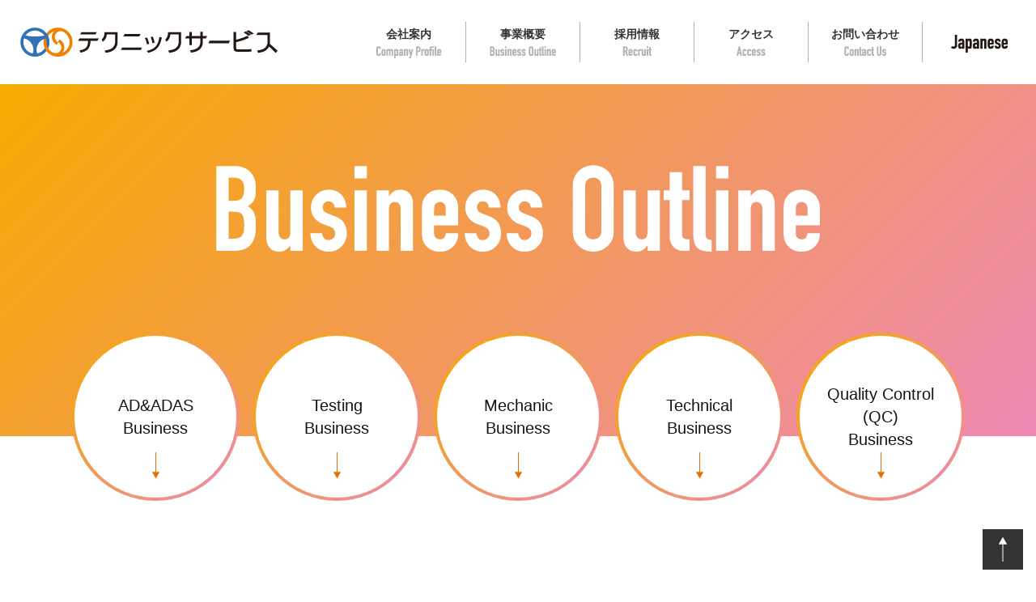

--- FILE ---
content_type: text/html
request_url: http://technicservice.co.jp/en/index.html
body_size: 18554
content:
<!DOCTYPE html>
<html lang="en">
<head>
<!-- Global site tag (gtag.js) - Google Analytics -->
<script async src="https://www.googletagmanager.com/gtag/js?id=UA-120531478-1"></script>
<script>
  window.dataLayer = window.dataLayer || [];
  function gtag(){dataLayer.push(arguments);}
  gtag('js', new Date());

  gtag('config', 'UA-120531478-1');
</script>
	<meta charset="UTF-8">
	<meta name="format-detection" content="email=no,telephone=no,address=no">
	<meta http-equiv="X-UA-Compatible" content="IE=edge">
	<meta name="viewport" content="width=device-width,initial-scale=1">
	<meta name="description" content="Technique Service pursues high-quality, safe, and cost-effective services through a consistent business system of actual driving, inspection, measurement, data collection, analysis, and analysis.">
	<meta name="keywords" content="research,development,test,driver,rider,driving,automatic,endurance,AD,ADAS,maintenance">
	<!-- css -->
	<link rel="stylesheet" href="../css/reset.css">
	<link rel="stylesheet" href="../css/style.css">
	<link rel="stylesheet" href="../css/page-style.css">
	<!-- ファビコン -->
	<link rel="apple-touch-icon" sizes="120x120" href="../images/favicon/apple-touch-icon.png">
	<link rel="icon" type="image/png" sizes="32x32" href="../images/favicon/favicon-32x32.png">
	<link rel="icon" type="image/png" sizes="16x16" href="../images/favicon/favicon-16x16.png">
	<!-- OGP -->
	<meta property="og:type" content="website">
	<meta property="og:site_name" content="TECHNIC SERVICE Co.,LTD.">
	<meta property="og:title" content="Business details | TECHNIC SERVICE Co.,LTD.">
	<meta property="og:description" content="Technique Service pursues high-quality, safe, and cost-effective services through a consistent business system of actual driving, inspection, measurement, data collection, analysis, and analysis.">
	<meta property="og:url" content="hhttp://www.technicservice.co.jp/en/index.html">
	<meta property="og:image" content="http://www.technicservice.co.jp/images/ogp.jpg">
	<meta property="og:locale" content="ja_JP">
	<meta name="twitter:card" content="summary_large_image">
	<title>Business details | TECHNIC SERVICE Co.,LTD.</title>
</head>
<body>
	<header class="header">
		<div class="header-wrap">
			<div class="header-logo-menubar">
				<div class="company-logo">
					<a class="company-logo__link" href="../index.html">
						<img class="company-logo__logo" src="../images/logo/logo.png" srcset="../images/logo/logo.png 1x, ../images/logo/logo@2x.png 2x" alt="テックサービス">
					</a>
				</div>
				<a class="header-language-btn" href="../">
					<img src="../images/nav/japanese.png" alt="Japanese">
				</a>
				<div class="menubar">
					<span></span>
					<span></span>
					<span></span>
				</div>
			</div>
			<nav class="header-nav">
				<ul class="header-nav__ul">
					<li class="header-nav__li">
						<a class="header-nav__link" href="../company/index.html">
							会社案内
							<picture>
								<source media="(min-width: 769px)" srcset="../images/nav/company-profile.png 1x, ../images/nav/company-profile@2x.png 2x">
								<source media="(max-width: 768px)" srcset="../images/nav/company-profile-white.png 1x, ../images/nav/company-profile-white@2x.png 2x">
								<img class="header-nav__english" src="../images/nav/company-profile.png" alt="CompanyProfile">
							</picture>
						</a>
						<div class="header-sub-nav">
							<ul class="header-sub-nav__ul">
								<li class="header-sub-nav__li">
									<a class="header-sub-nav__link" href="../company/index2.html">基本理念・行動指針</a>
								</li>
								<li class="header-sub-nav__li">
									<a class="header-sub-nav__link" href="../company/index3.html">会社概要</a>
								</li>
								<li class="header-sub-nav__li">
									<a class="header-sub-nav__link" href="../company/index4.html">事務所案内</a>
								</li>
							</ul>
						</div>
					</li>
					<li class="header-nav__li">
						<a class="header-nav__link" href="../works/index.html">
							事業概要
							<picture>
								<source media="(min-width: 769px)" srcset="../images/nav/business-outline.png 1x, ../images/nav/business-outline@2x.png 2x">
								<source media="(max-width: 768px)" srcset="../images/nav/business-outline-white.png 1x, ../images/nav/business-outline-white@2x.png 2x">
								<img class="header-nav__english" src="../images/nav/business-outline.png" alt="BusinessOutline">
							</picture>
						</a>
					</li>
					<li class="header-nav__li">
						<a class="header-nav__link" href="../recruit/index.html">
							採用情報
							<picture>
								<source media="(min-width: 769px)" srcset="../images/nav/recruit.png 1x, ../images/nav/recruit@2x.png 2x">
								<source media="(max-width: 768px)" srcset="../images/nav/recruit-white.png 1x, ../images/nav/recruit-white@2x.png 2x">
								<img class="header-nav__english" src="../images/nav/recruit.png" alt="Recruit">
							</picture>
						</a>
						<div class="header-sub-nav">
							<ul class="header-sub-nav__ul">
								<li class="header-sub-nav__li">
									<a class="header-sub-nav__link" href="../recruit/graduate.html"><span class="pink">募集中</span>新卒採用</a>
								</li>
								<li class="header-sub-nav__li">
									<a class="header-sub-nav__link" href="../recruit/career.html"><span class="pink">募集中</span>中途採用</a>
								</li>
							</ul>
						</div>
					</li>
					<li class="header-nav__li">
						<a class="header-nav__link" href="../access/index.html">
							アクセス
							<picture>
								<source media="(min-width: 769px)" srcset="../images/nav/access.png 1x, ../images/nav/access@2x.png 2x">
								<source media="(max-width: 768px)" srcset="../images/nav/access-white.png 1x, ../images/nav/access-white@2x.png 2x">
								<img class="header-nav__english" src="../images/nav/access.png" alt="Access">
							</picture>
						</a>
					</li>
					<li class="header-nav__li">
						<a class="header-nav__link" href="../contact/index.html">
							お問い合わせ
							<picture>
								<source media="(min-width: 769px)" srcset="../images/nav/contact-us.png 1x, ../images/nav/contact-us@2x.png 2x">
								<source media="(max-width: 768px)" srcset="../images/nav/contact-us-white.png 1x, ../images/nav/contact-us-white@2x.png 2x">
								<img class="header-nav__english" src="../images/nav/contact-us.png" alt="ContactUs">
							</picture>
						</a>
					</li>
					<li class="header-nav__li">
						<a class="header-nav__link" href="../">
							<img class="header-nav__english" src="../images/nav/japanese.png" srcset="../images/nav/japanese@2x.png 2x" alt="Japanese">
						</a>
					</li>
				</ul>
			</nav>
		</div>
	</header>
	<main>
		<div class="page-header page-header-en">
			<h1 class="page-header__heading">
				<span class="anime-side-white"><span class="anime-side-white-back"><img class="page-header__heading-photo" src="../images/text/business-outline-white.png" alt="BusinessOutline"></span></span>
				<span class="page-header__ruby anime-opacity"></span>
			</h1>
			<div class="page-header__icon">
				<ul class="page-header__text-ul anime-up">
					<li class="page-header__grada-li">
						<a class="page-header__page-link" href="#adas">
							<div class="page-header__text">AD&ADAS<br>Business</div>
							<img class="page-header__arrow-bottom" src="../images/arrow/arrow-bottom.png" srcset="../images/arrow/arrow-bottom.png 1x, ../images/arrow/arrow-bottom@2x.png 2x" alt="Arrow">
						</a>
					</li>
					<li class="page-header__grada-li">
						<a class="page-header__page-link" href="#test">
							<div class="page-header__text">Testing<br>Business</div>
							<img class="page-header__arrow-bottom" src="../images/arrow/arrow-bottom.png" srcset="../images/arrow/arrow-bottom.png 1x, ../images/arrow/arrow-bottom@2x.png 2x" alt="Arrow">
						</a>
					</li>
					<li class="page-header__grada-li">
						<a class="page-header__page-link" href="#mechanic">
							<div class="page-header__text">Mechanic<br>Business</div>
							<img class="page-header__arrow-bottom" src="../images/arrow/arrow-bottom.png" srcset="../images/arrow/arrow-bottom.png 1x, ../images/arrow/arrow-bottom@2x.png 2x" alt="Arrow">
						</a>
					</li>
					<li class="page-header__grada-li">
						<a class="page-header__page-link" href="#technical">
							<div class="page-header__text">Technical<br>Business</div>
							<img class="page-header__arrow-bottom" src="../images/arrow/arrow-bottom.png" srcset="../images/arrow/arrow-bottom.png 1x, ../images/arrow/arrow-bottom@2x.png 2x" alt="Arrow">
						</a>
					</li>
					<li class="page-header__grada-li">
						<a class="page-header__page-link" href="#support">
							<div class="page-header__text">Quality Control<br>(QC)<br>Business</div>
							<img class="page-header__arrow-bottom" src="../images/arrow/arrow-bottom.png" srcset="../images/arrow/arrow-bottom.png 1x, ../images/arrow/arrow-bottom@2x.png 2x" alt="Arrow">
						</a>
					</li>
				</ul>
			</div>
		</div>
		<div class="page-wrap page-en">
			<section id="adas" class="heading-back-grada anime-up">
				<div class="content-wrap business-content">
					<h2 class="heading-white">AD & ADAS Business</h2>
					<video class="business-content__video" src="../video/adas.mp4" poster="../images/business-outline/adas-photo.jpg" controls></video>
					<div class="business-content__remarks">
						<p>
							With our proven driving technology and secure, high-quality management system developed over many years in the motorcycle/automobile testing business, we support you to develop value-added services uti- lizing Advanced Driver Assistance Systems (ADAS), Autonomous Driving (AD), and other connected tech- nology.
						</p>
						<ul class="business-content__remarks-ul">
							<li>Preparing vehicles to gather real data</li>
							<li>Developing vehicle control systems and collecting various real data toward the development of simulation models</li>
							<li>Validating control systems, value-added services, and more in real environments</li>
						</ul>
					</div>
					<!-- 業務の流れ -->
					<div class="sub-content sub-content-mt">
						<h3 class="sub-heading anime-opacity">Our Process</h3>
						<div class="sub-content__photo anime-up">
							<picture>
								<source media="(max-width: 768px)" srcset="../images/en/adas-flow-mb.png">
								<img src="../images/en/adas-flow.png" alt="Work flow">
							</picture>
							<p class="sub-content__txt">
								We can lease many kinds of equipment and vehicles from various manufacturers. Please contact us if you have any questions.
							</p>
						</div>
					</div>

					<!-- ナビゲーションを用いたデータ収集の特徴 -->
					<!-- <div class="sub-content sub-content-mt">
						<h3 class="sub-heading anime-opacity">業務支援用ナビゲーションを用いた<span class="iphone-break"></span>データ収集業務の特徴</h3>
						<div class="sub-content__photo anime-up">
							<picture>
								<source media="(min-width: 769px)" srcset="../images/business-outline/navigation-feature.jpg">
								<source media="(max-width: 768px)" srcset="../images/business-outline/navigation-feature-mb.jpg">
								<img class="" src="../images/business-outline/navigation-feature.jpg" alt="プロセスフロー図の画像">
							</picture>
						</div>
					</div> -->

					<!-- 対応可能地域 -->
					<div class="sub-content sub-content-mt">
						<h3 class="sub-heading anime-opacity">Supported Situation, etc</h3>
						
						<dl class="sub-content__dl anime-up">
							<dt><b>・</b>Driving/Riding Areas：</dt>
								<dd>Japan, EU, North America (Canada, USA), Morocco, UAE, India, Thailand<br>
							<span>*For regions not listed above, we do have our group company offices and carefully selected overseas partners, so please inquire about them as well.</span></dd>
							<dt><b>・</b>Driving/Riding Locations：</dt>
								<dd>Public roads, group company facilities, etc.</dd>
							<dt><b>・</b>Implementation Details：</dt>
								<dd>Data collection by driving on public roads, data collection based on various
situations utilizing group company facilities, data collection from various subjects, including men, women, young children and elderly individuals.</dd>
						</dl>
						<br>
						
						<picture>
							<source media="(min-width: 769px)" srcset="../images/en/adas-map.jpg">
							<source media="(max-width: 768px)" srcset="../images/en/adas-map-mb.jpg">
							<img class="sub-content__photo-full" src="../images/en/adas-map.jpg" alt="Corresponding area">
						</picture>

					</div>
				</div>
			</section>

			<!-- テスト事業 -->
			<div id="test" class="content-mt heading-back-grada anime-up">
				<div class="content-wrap business-content">
					<h2 class="heading-white">Testing Business</h2>
					<img class="business-content__mainphoto" src="../images/business-outline/test-photo.jpg" alt="Testing Business">
					<div class="business-content__remarks">
						<p>We conduct driving/riding tests under various environments and conditions to assess the product's reli- ability.<br>
							We engage in operations using various facilities and measurement tools to verify the accuracy of the product's functionality, structure, and performance.
						</p>
						<ul class="business-content__remarks-ul">
							<li>Driving/riding tests for 4-wheeled and 2-wheeled vehicles, and performance tests using our facilities</li>
							<li>Performance tests and durability tests for construction equipment and others</li>
							<li>Operational tests for general-purpose equipment and outboard motors</li>
						</ul>
						<p>We are committed to fully supporting the career advancement of women and creating a comfortable work environment.
						</p>
					</div>
				</div>
			</div>

			<!-- メカニック事業 -->
			<div id="mechanic" class="content-mt heading-back-grada anime-up">
				<div class="content-wrap business-content">
					<h2 class="heading-white">Mechanic Business</h2>
					<img class="business-content__mainphoto" src="../images/business-outline/mechanic-photo.jpg" alt="Mechanic Business">
					<div class="business-content__remarks">
						<p>We provide maintenance and quality issue handling services for motorcycles, automobiles, outboard motors, general-purpose equipment, construction machinery, and other similar equipment, offering spot-based assistance and dispatching mechanics to customers locations as needed.</p>
						<ul class="business-content__remarks-ul">
							<li>Long-term parts replacement work both in and outside Japan</li>
							<li>Inspection work, which we can begin as early as the same day as the request is made</li>
						</ul>
						<p>We have implemented systems such as flexible working hours to create an environment where women can achieve diverse and versatile working styles.</p>
					</div>
				</div>
			</div>

			<!-- テクニカル事業 -->
			<section id="technical" class="content-mt heading-back-grada anime-up">
				<div class="content-wrap business-content">
					<h2 class="heading-white">Technical Business</h2>
					<div class="business-content__remarks">
						
						<div class="white__box">
						<p>Leveraging our deep technical expertise and extensive experience, we support our customers in the automotive industry by meeting their various needs.</p>
						<ul class="business-content__remarks-ul">
							<li>Cutout transmissions for display, production of cutout model vehicles, transmission rebuild work,
disassembly/assembly of vehicles and parts Cutout transmissions for display, production of cutout model vehicles, transmission rebuild work, disassembly/assembly of vehicles and parts, support for equipment maintenance, etc.</li>
						</ul>
						<p>Please feel free to contact us.</p>
						</div>
						
					</div>
				</div>
			</section>

			<!-- 品質サポート事業（QC事業） -->
			<section id="support" class="content-mt heading-back-grada anime-up">
				<div class="content-wrap business-content">
					<h2 class="heading-white">Quality Control (QC) Business</h2>
					<ul class="business-content__worklist">
						<li>Sorting work</li>
						<li>Inspection work</li>
						<li>Processing work</li>
						<li>Correction work</li>
					</ul>
					<picture>
						<source media="(max-width: 768px)" srcset="../images/en/support_p01-mb.jpg">
						<img  src="../images/en/support_p01.jpg" alt="Quality Control Flow">
					</picture>
					<div class="sub-content sub-content-mt">
						<h3 class="sub-heading anime-opacity anime-opacity-on">Our company is here to assist you.</h3>
						<ul class="sub-content__supportlist">
							<li>Emergency<br>esponse</li>
							<li>Nationwide<br>and<br>worldwide<br>support</li>
							<li>Spot<br>support</li>
							<li>Permanent<br>on-site<br>support<br><span>(quality patrol)</span></li>
							<li>Outsourced<br>support</li>
							<li>24-hour<br>support</li>
						</ul>
					</div>
					<p class="support-txt">
						<strong>Overseas support is available!</strong><br>
						Our technical experts can help you<br class="only_sp"> address your quality malfunctions and problems.
					</p>
				</div>
			</section>

			<aside class="aside content-wrap">
				<div class="next-form anime-up">
					<div class="next-form__text">
						<p>We offer quick, suitable assistance with any issues or needs you may have.</p>
						<p>
							For inquiries by phone, please call our Head Office at +81-59-378-3276.<br>
							For inquiries by form, contact us from the following:
						</p>
					</div>
					<a class="form__submit anime-up" href="contact/index.html">
						<div class="form__submit-button">
							Contact Us
							<img class="form__submit-arrow" src="../images/arrow/submit-arrow.png" srcset="../images/arrow/submit-arrow.png 1x, ../images/arrow/submit-arrow@2x.png 2x" alt="Arrow">
						</div>
					</a>
				</div>
			</aside>
		</div>
	</main>
	<footer class="footer">
		<div class="footer__privacy-pagetop"><div class="footer__pagetop"><img class="footer__page-top-arrow" src="../images/arrow/page-top-arrow.png" srcset="../images/arrow/page-top-arrow.png 1x, ../images/arrow/page-top-arrow@2x.png 2x" alt="Arrow"></div></div>
		<small class="footer__copyright">Copylight&copy; TECHNIC SERVICE Co.,LTD. All Rights Reserved.</small>
	</footer>
	<script src="https://ajax.googleapis.com/ajax/libs/jquery/1.12.4/jquery.min.js"></script>
	<script src="../js/custom.js"></script>
</body>
</html>

--- FILE ---
content_type: text/css
request_url: http://technicservice.co.jp/css/style.css
body_size: 26769
content:
@charset "UTF-8";
body {
  font-family: メイリオ, Meiryo,"游ゴシック Medium", YuGothic, YuGothicM, "Hiragino Kaku Gothic ProN", "Hiragino Kaku Gothic Pro", sans-serif;
  font-weight: 500;
  -webkit-print-color-adjust: exact;
  color: #333333;
}
@media (max-width: 768px) {
  body {
    padding-top: 58px;
  }
}

/*=====================================================================================
ヘッダー
=====================================================================================*/
@media (max-width: 768px) {
  .header {
    position: fixed;
    top: 0;
    z-index: 100;
    background-color: #fff;
    width: 100%;
  }
}

.header-wrap {
  max-width: 1280px;
  margin-left: auto;
  margin-right: auto;
}
.header-wrap__logo-menubar {
  margin-left: 24px;
}
@media (min-width: 769px) {
  .header-wrap {
    display: flex;
    justify-content: space-between;
    align-items: center;
    padding: 24px 0;
  }
}

.header-logo-menubar {
  /* 会社ロゴ */
  /* メニューバー */
  /* 閉じる */
}
@media (min-width: 769px) {
  .header-logo-menubar {
    margin-left: 24px;
  }
}
@media (max-width: 768px) {
  .header-logo-menubar {
    display: flex;
    align-items: center;
    padding: 8px 16px;
  }
}
@media (max-width: 1080px) {
  .header-logo-menubar .company-logo {
    width: 220px;
  }
}
@media (max-width: 880px) {
  .header-logo-menubar .company-logo {
    width: 140px;
  }
}
@media (min-width: 769px) {
  .header-logo-menubar .company-logo {
    transition: 0.3s;
  }
  .header-logo-menubar .company-logo:hover {
    opacity: 0.6;
  }
}
@media (max-width: 768px) {
  .header-logo-menubar .company-logo {
    width: 170px;
  }
}
@media (min-width: 769px) {
  .header-logo-menubar .header-language-btn{
    display: none;
  }
}
@media (max-width: 768px) {
  .header-logo-menubar .header-language-btn{
    margin: 0 16px 0 auto;
    display: inline-block;
    padding-bottom: 4px;
    width: 40px;
    text-align: center;
    border-top: 1px solid #595757;
    border-bottom: 1px solid #595757;
  }
  .header-logo-menubar .header-language-btn img{
    height: 10px;
  }
}
@media (min-width: 769px) {
  .header-logo-menubar .menubar {
    display: none;
  }
}
@media (max-width: 768px) {
  .header-logo-menubar .menubar {
    width: 40px;
    height: 40px;
    border: 1px solid #333333;
    position: relative;
  }
  .header-logo-menubar .menubar span {
    transition: 0.5s;
    background-color: #333333;
    width: 24px;
    height: 1px;
    display: inline-block;
    position: absolute;
    margin: auto;
  }
  .header-logo-menubar .menubar span:nth-child(1) {
    top: -18px;
    left: 0;
    right: 0;
    bottom: 0;
  }
  .header-logo-menubar .menubar span:nth-child(2) {
    top: 0;
    left: 0;
    right: 0;
    bottom: 0;
  }
  .header-logo-menubar .menubar span:nth-child(3) {
    top: 0;
    left: 0;
    right: 0;
    bottom: -18px;
  }
}
.header-logo-menubar .menubar-close span {
  transition: 0.5s;
}
.header-logo-menubar .menubar-close span:nth-child(1) {
  transform: rotate(45deg);
  top: 0;
}
.header-logo-menubar .menubar-close span:nth-child(2) {
  opacity: 0;
}
.header-logo-menubar .menubar-close span:nth-child(3) {
  transform: rotate(-45deg);
  bottom: 0;
}

/* ナビゲーション
----------------------------------------*/
@media (min-width: 769px) {
  .header-nav {
    display: block !important;
  }
}
@media (max-width: 768px) {
  .header-nav {
    display: none;
    background: #f6ab00;
    background: linear-gradient(135deg, #f6ab00 0%, #ee87b4 100%);
    filter: progid:DXImageTransform.Microsoft.gradient( startColorstr="#f6ab00", endColorstr="#ee87b4",GradientType=1 );
  }
}
@media (min-width: 769px) {
  .header-nav__ul {
    display: flex;
    flex-wrap: wrap;
  }
}
@media (min-width: 769px) {
  .header-nav__li {
    text-align: center;
    display: inline-block;
    font-size: 14px;
  }
  .header-nav__li:not(:first-child) {
    border-left: 1px solid #b3b3b3;
  }
}
@media (max-width: 768px) {
  .header-nav__li {
    opacity: 0;
    transition-duration: 1s;
    transition-delay: 0.25s;
  }
  .header-nav__li:not(:first-child) {
    border-top: 1px solid rgba(255, 255, 255, 0.5);
  }
  .header-nav__li:last-child{
    display: none;
  }
}
.header-nav__link {
  color: #333333;
  font-weight: bold;
  display: inline-block;
}
@media (min-width: 769px) {
  .header-nav__link {
    padding-top: 8px;
    padding-bottom: 4px;
    position: relative;
    transition: 0.3s;
    width: 140px;
    height: 100%;
    box-sizing: border-box;
  }
  .header-nav__link:hover {
    background-color: #f5f5f5;
  }
}
@media (max-width: 768px) {
  .header-nav__link {
    display: block;
    padding-top: 16px;
    padding-bottom: 16px;
    padding-left: 24px;
    color: #fff;
  }
}
@media (min-width: 1081px) and (max-width: 1200px) {
  .header-nav__link {
    width: 120px;
  }
}
@media (min-width: 769px) and (max-width: 1080px) {
  .header-nav__link {
    width: 100px;
  }
}
.header-nav__english {
  margin-top: 8px;
  display: block;
  margin-left: auto;
  margin-right: auto;
}
@media (max-width: 768px) {
  .header-nav__english {
    margin-top: 0px;
    display: inline-block;
    vertical-align: sub;
  }
}
.header-nav__fadein {
  opacity: 1;
}

/* サブナビゲーション
----------------------------------------*/
.header-nav__li {
  position: relative;
}

@media (min-width: 769px) {
  .header-sub-nav {
    display: none;
    position: absolute;
    left: -24px;
    right: -24px;
    padding-top: 8px;
    transform: translateY(8px);
    transition: transform 0.4s;
    z-index: 100;
  }
  .header-sub-nav__link span.pink{
    background: #e4007f;
    padding: 4px 10px;
    margin: 0 10px 0 0;
    color: #fff;
  }
}
@media (max-width: 768px) {
  .header-sub-nav {
    background-color: rgba(255, 255, 255, 0.08);
  }
}
@media (min-width: 769px) {
  .header-sub-nav__ul {
    background-color: #fff;
  }
}
@media (min-width: 769px) {
  .header-sub-nav__li:first-child {
    padding-top: 8px;
  }
  .header-sub-nav__li:last-child {
    padding-bottom: 8px;
  }
}
@media (max-width: 768px) {
  .header-sub-nav__li {
    border-top: 1px solid rgba(255, 255, 255, 0.5);
  }
}
.header-sub-nav__link {
  display: block;
  font-size: 12px;
}
@media (min-width: 769px) {
  .header-sub-nav__link {
    color: #151515;
    padding: 12px 16px;
    transition: 0.3s;
  }
  .header-sub-nav__link:hover {
    background-color: #f5f5f5;
  }
}
@media (max-width: 768px) {
  .header-sub-nav__link {
    padding: 16px 24px;
    color: #fff;
  }
  .header-sub-nav__link span.pink{
    background: #e4007f;
    padding: 4px 10px;
    margin: 0 10px 0 0;
    color: #fff;
  }
}

/*=====================================================================================
フッター
=====================================================================================*/
.footer {
  position: relative;
  background: #f6ab00;
  background: linear-gradient(135deg, #f6ab00 0%, #ee87b4 100%);
  filter: progid:DXImageTransform.Microsoft.gradient( startColorstr="#f6ab00", endColorstr="#ee87b4",GradientType=1 );
  padding: 32px 16px;
}
@media (max-width: 768px) {
  .footer {
    padding: 16px;
  }
}
.footer__privacy-pagetop {
  position: absolute;
  top: -36px;
  right: 106px;
}
@media (max-width: 768px) {
  .footer__privacy-pagetop {
    top: -32px;
    right: 72px;
  }
}
.footer__privacy-link {
  font-size: 14px;
  color: #333333;
}
.footer__privacy-link:hover {
  text-decoration: underline;
}
@media (max-width: 768px) {
  .footer__privacy-link {
    font-size: 10px;
  }
}
.footer__pagetop {
  width: 50px;
  height: 50px;
  background-color: #333333;
  display: inline-block;
  vertical-align: bottom;
  text-align: center;
  cursor: pointer;
  position: fixed;
  right: 16px;
  bottom: 16px;
}
@media (min-width: 769px) {
  .footer__pagetop::before {
    content: "";
    display: block;
    width: 100%;
    height: 0;
    background: #f6ab00;
    background: linear-gradient(135deg, #f6ab00 0%, #ee87b4 100%);
    filter: progid:DXImageTransform.Microsoft.gradient( startColorstr="#f6ab00", endColorstr="#ee87b4",GradientType=1 );
    position: absolute;
    bottom: 0;
    transition: 0.4s;
  }
  .footer__pagetop:hover::before {
    height: 100%;
  }
}
@media (max-width: 768px) {
  .footer__pagetop {
    width: 40px;
    height: 40px;
    right: 16px;
    bottom: 16px;
  }
}
.footer__page-top-arrow {
  margin-top: 10px;
  position: relative;
}
@media (max-width: 768px) {
  .footer__page-top-arrow {
    height: 24px;
    margin-top: 8px;
  }
}
.footer__copyright {
  font-size: 14px;
  color: #fff;
  display: block;
  text-align: center;
}
@media (max-width: 768px) {
  .footer__copyright {
    font-size: 8px;
  }
}

/*=====================================================================================
共通する部分
=====================================================================================*/
/* 固定ページ
----------------------------------------*/
.page-header {
  background: #f6ab00;
  background: linear-gradient(135deg, #f6ab00 0%, #ee87b4 100%);
  filter: progid:DXImageTransform.Microsoft.gradient( startColorstr="#f6ab00", endColorstr="#ee87b4",GradientType=1 );
  padding-top: 100px;
  /* icons複数 */
  /*　テキスト用　*/
}
@media (max-width: 768px) {
  .page-header {
    padding-top: 48px;
  }
}
.page-header__heading {
  text-align: center;
  margin-bottom: 40px;
}
@media (max-width: 768px) {
  .page-header__heading {
    margin-bottom: 36px;
  }
}
@media (max-width: 768px) {
  .page-header__heading-photo {
    height: 40px;
  }
}
.page-header__ruby {
  display: block;
  color: #fff;
  margin-top: 48px;
}
@media (max-width: 768px) {
  .page-header__ruby {
    margin-top: 16px;
    font-size: 12px;
  }
}
.page-header__icon {
  text-align: center;
  margin-top: -80px;
  transform: translateY(80px);
}
@media (max-width: 768px) {
  .page-header__icon {
    margin-top: -50px;
    transform: translateY(50px);
  }
}
@media (max-width: 768px) {
  .page-header__icon-photo {
    height: 140px;
  }
}
.page-header__icons-ul {
  font-size: 0;
  max-width: 1120px;
  margin-left: auto;
  margin-right: auto;
  padding-left: 16px;
  padding-right: 16px;
}
@media (max-width: 768px) {
  .page-header__icons-ul {
    max-width: 325px;
  }
}
.page-header__icons-li {
  display: inline-block;
  font-size: 1rem;
  width: calc( 25% - 32px );
  margin-right: 16px;
  margin-left: 16px;
}
@media (max-width: 768px) {
  .page-header__icons-li {
    width: calc( 50% - 16px );
    margin-right: 8px;
    margin-left: 8px;
  }
}
.page-header__icons-link {
  transition: 0.3s;
  display: block;
}
.page-header__icons-link:hover {
  transform: translateY(-16px);
}

/* 採用
----------------------------------------*/

.recruit_text{
  padding-top: 15px;
}

.recruit_text p{
  font-weight: 700;
  background-image: linear-gradient(109.6deg, rgba(250, 212, 150, 1) 11.2%, rgba(247, 196, 214, 1) 91.1%);
	background-repeat: no-repeat;
	background-size: 100% 6px;
	background-position: bottom;
  display: inline;
	line-height:1.4;
	color: #000;
}

.recruit_text span{
  color: #e4007f;
}

@media (max-width: 768px) {
  .recruit_text{
    line-height: 1.4;
  }
  #body_recruit .page-wrap {
    margin-top: 150px;
  }
  #body_recruit .page-header__icon {
    transform: translateY(80px);
  }
  #body_recruit .page-header__heading {
    margin-bottom: 10px;
  }
}

#body_recruit_page .recruit_text{
  margin: 20px 0 0 0;
}
#body_recruit_page .recruit_text p{
  font-size: 1.4rem;
}
@media (max-width: 768px) {
  #body_recruit_page .page-header__heading {
    margin-bottom: 10px;
  }
  #body_recruit_page .page-header__icon {
    transform: translateY(80px);
  }
  #body_recruit_page .recruit_text p{
    font-size: 1.2rem;
  }
  #body_recruit_page .recruit_text {
    margin: 0px 0 0 0;
  }
  #body_recruit_page .page-wrap {
    margin-top: 120px;
  }
}


.page-header__text-ul {
  font-size: 0;
  max-width: 1120px;
  margin-left: auto;
  margin-right: auto;
  padding-left: 16px;
  padding-right: 16px;
}
@media (max-width: 768px) {
  .page-header__text-ul {
    max-width: 400px;
  }
}
.page-header__grada-li {
  border-radius: 50%;
  position: relative;
  background: #f6ab00;
  background: linear-gradient(135deg, #f6ab00 0%, #ee87b4 100%);
  filter: progid:DXImageTransform.Microsoft.gradient( startColorstr="#f6ab00", endColorstr="#ee87b4",GradientType=1 );
  display: inline-block;
  font-size: 1rem;
  width: calc( 20% - 16px );
  margin-right: 8px;
  margin-left: 8px;
  transition: 0.3s;
}
.page-header__grada-li::before {
  content: "";
  display: block;
  padding-top: 100%;
}
.page-header__grada-li:hover {
  transform: translateY(8px);
}
@media (max-width: 768px) {
  .page-header__grada-li {
    width: calc( 33.3333333% - 8px );
    font-size: 12px;
    margin-right: 4px;
    margin-left: 4px;
  }
}
.page-header__page-link {
  color: #151515;
  border-radius: 50%;
  background-color: #fff;
  display: block;
  position: absolute;
  width: calc( 100% - 8px );
  height: calc( 100% - 8px );
  top: 4px;
  left: 4px;
  box-sizing: border-box;
}
.page-header__text {
  position: absolute;
  top: 50%;
  transform: translateY(-50%);
  width: 100%;
  text-align: center;
  line-height: 1.4;
  font-size: 20px;
  letter-spacing: .08em;
}
@media (min-width: 769px) and (max-width: 1140px) {
  .page-header__text {
    font-size: 14px;
  }
}
@media (max-width: 768px) {
  .page-header__text {
    font-size: 12px;
  }
}
.page-header__arrow-bottom {
  position: absolute;
  bottom: 24px;
  left: 0;
  right: 0;
  margin-left: auto;
  margin-right: auto;
}
@media (max-width: 768px) {
  .page-header__arrow-bottom {
    height: 18px;
    bottom: 8px;
  }
}

.page-wrap {
  max-width: 1280px;
  margin-top: 150px;
  margin-left: auto;
  margin-right: auto;
  margin-bottom: 100px;
}
.page-wrap .page-wrap-thanks {
  margin-bottom: 300px;
}
@media (max-width: 768px) {
  .page-wrap {
    margin-top: 72px;
  }
.page-wrap .page-wrap-thanks {
  margin-bottom: 0px;
}
}

/* コンテンツ
----------------------------------------*/
.content-wrap {
  max-width: 960px;
  margin-right: 16px;
}
@media (min-width: 769px) {
  .content-wrap {
    margin-left: calc( 7.246% + 56px );
  }
}
@media (max-width: 768px) {
  .content-wrap {
    margin-left: 16px;
  }
}

.content-wrap02 {
  max-width: 960px;
  margin-right: auto;
  margin-left: auto;
  padding-left: 24px;
  padding-right: 24px;
}

.content-mt {
  margin-top: 120px;
}
@media (max-width: 768px) {
  .content-mt {
    margin-top: 56px;
  }
}

.sub-content-mt {
  margin-top: 80px;
}
@media (max-width: 768px) {
  .sub-content-mt {
    margin-top: 56px;
  }
}
.sub-content__photo {
  text-align: center;
}
@media (max-width: 768px) {
  .sub-content__photo {
    padding-left: 16px;
    padding-right: 16px;
  }
}
@media (max-width: 768px) {
  .sub-content__photo-full{
    margin-left: -16px;
    min-width: calc(100% + 32px);
  }
}
.sub-content__txt{
  text-align: left;
  line-height: 1.8;
  margin-top: 16px;
}
@media (max-width: 768px) {
  .sub-content__txt{
    font-size: 12px;
  }
}

dl.sub-content__dl {
  display: flex;
  flex-wrap: wrap;
  width: 100%;
	font-size: 16px;
}
dl.sub-content__dl span{
  font-size: 15px;
}

.sub-content__dl dt {
  padding: 5px 0px;
  line-height: 1.6;
  box-sizing: border-box;
}
.sub-content__dl dd {
  padding: 5px 0px;
  line-height: 1.6;
  box-sizing: border-box;
}

.sub-content__dl dt {
  width: 12%;
  text-align: left;
  font-size: 16px;
}
.sub-content__dl dd {
width: 88%;
  text-align: left;
  font-size: 16px;
  /*flex: 1;*/
}
@media (max-width: 768px) {
.sub-content__dl dt {
  width: 30%;
}
.sub-content__dl dd {
width: 70%;
}
}

.sub-content__dt-dd-wrap {
  display: flex;
  align-items: center;
  position: relative;
}
.sub-content__dt-dd-wrap:not(:first-child) {
  margin-top: 16px;
}
.sub-content__dt-dd-wrap::before {
  position: absolute;
  bottom: 0;
  content: "";
  display: block;
  width: 100%;
  height: 1px;
  background: #f6ab00;
  background: linear-gradient(135deg, #f6ab00 0%, #ee87b4 100%);
  filter: progid:DXImageTransform.Microsoft.gradient( startColorstr="#f6ab00", endColorstr="#ee87b4",GradientType=1 );
}
/* dt dd 02 */
@media (min-width: 769px) {
  .sub-content__dt-dd-wrap02 {
    display: flex;
    position: relative;
  }
}
@media (min-width: 769px) {
  .sub-content__dt-dd-wrap02::before {
    position: absolute;
    bottom: 0;
    content: "";
    display: block;
    width: 100%;
    height: 1px;
    background: #f6ab00;
    background: linear-gradient(135deg, #f6ab00 0%, #ee87b4 100%);
    filter: progid:DXImageTransform.Microsoft.gradient( startColorstr="#f6ab00", endColorstr="#ee87b4",GradientType=1 );
  }
}
.sub-content__dt-dd-wrap02:not(:first-child) {
  margin-top: 16px;
}
.sub-content__dl02 dt, .sub-content__dl02 dd {
  padding: 12px 24px;
  box-sizing: border-box;
  line-height: 1.8;
}
@media (max-width: 768px) {
  .sub-content__dl02 dt, .sub-content__dl02 dd {
  }
}
.sub-content__dl02 dt {
  background-color: #fffeec;
  width: 420px;
  text-align: center;
  font-size: 22px;
}
@media (max-width: 768px) {
  .sub-content__dl02 dt {
    position: relative;
    font-size: 13px;
    width: 100%;
  }
  .sub-content__dl02 dt::before {
    position: absolute;
    left: 0;
    bottom: 0;
    content: "";
    display: block;
    width: 100%;
    height: 1px;
    background: #f6ab00;
    background: linear-gradient(135deg, #f6ab00 0%, #ee87b4 100%);
    filter: progid:DXImageTransform.Microsoft.gradient( startColorstr="#f6ab00", endColorstr="#ee87b4",GradientType=1 );
  }
}
.sub-content__dl02 dd {
  flex: 1;
  font-size: 20px;
}
@media (max-width: 768px) {
  .sub-content__dl02 dd {
    text-align: center;
    font-size: 12px;
  }
}

.business-content__worklist{
  list-style-type: none;
  display: flex;
  flex-wrap: wrap;
  margin: -16px 0 24px -16px;
}
.business-content__worklist li{
  border: 2px solid;
  color: #fff;
  padding: 12px calc(24px - 0.4em) 12px 24px;
  font-size: 24px;
  font-weight: bold;
  letter-spacing: .4em;
  margin: 16px 0 0 16px;
}
@media (max-width: 768px) {
  .business-content__worklist{
    margin: -8px 0 16px 8px;
    max-width: 320px;
  }
  .business-content__worklist li{
    font-size: 14px;
    padding: 8px calc(16px - 0.4em) 8px 16px;
    margin: 8px 0 0 8px;
    border-width: 1px;
  }
}

.sub-content__supportlist{
  display: flex;
  flex-wrap: wrap;
  justify-content: center;
  margin-top: -8px;
}
.sub-content__supportlist li{
  width: 140px;
  height: 140px;
  background: linear-gradient(135deg, #f6ab00 0%, #ee87b4 100%);
  border-radius: 8px;
  font-size: 20px;
  color: #fff;
  display: flex;
  flex-direction: column;
  justify-content: center;
  align-items: center;
  font-weight: bold;
  line-height: 1.3;
  text-align: center;
  margin: 8px;
}
.sub-content__supportlist li span{
  font-size: 16px;
}
@media (max-width: 768px) {
  .sub-content__supportlist{
    max-width: 400px;
    margin-left: auto;
    margin-right: auto;
    margin-top: -4px;
  }
  .sub-content__supportlist li{
    width: 100px;
    height: 100px;
    margin: 4px;
    font-size: 14px;
  }
  .sub-content__supportlist li span{
    font-size: 11px;
  }
}

.support-txt{
  font-size: 32px;
  font-weight: bold;
  line-height: 1.4;
  text-align: center;
  margin-top: 8px;
}
.support-txt strong{
  color: #ed1c24;
}
@media (max-width: 768px) {
  .support-txt{
    font-size: 16px;
    line-height: 1.6;
  }
  .support-txt strong{
    font-size: 20px;
  }
}

/* 改行 */
@media (max-width: 768px) {
  .iphone-break::before {
    content: "\a";
    white-space: pre;
  }
}

/* テーブルレイアウト
----------------------------------------*/
.table-layout01 {
  width: 100%;
  margin-top: 16px;
  line-height: 1.8;
}
.table-layout01 tr:last-child th,
.table-layout01 tr:last-child td {
  padding-bottom: 0;
}
@media (min-width: 769px) {
  .table-layout01 th, .table-layout01 td {
    padding: 0.25em 0.5em;
  }
}
@media (max-width: 768px) {
  .table-layout01 th, .table-layout01 td {
    display: block;
    font-size: 13px;
  }
}
@media (min-width: 769px) {
  .table-layout01 th {
    padding-right: 1em;
    white-space: nowrap;
    position: relative;
  }
  .table-layout01 th::after {
    content: ":";
    position: absolute;
    right: 0;
  }
}
@media (max-width: 768px) {
  .table-layout01 th {
    text-align: left;
  }
}
@media (max-width: 768px) {
  .table-layout01 td {
    padding: 0.25em 0 1em;
  }
}
.table-layout01 ol,
.table-layout01 ul {
  list-style-type: none;
}
.table-layout01 ol li:not(:first-child),
.table-layout01 ul li:not(:first-child) {
  margin-top: 0.25em;
}

/* サイド
----------------------------------------*/
.aside {
  margin-top: 120px;
}
@media (max-width: 768px) {
  .aside {
    margin-top: 64px;
  }
}

/* フォームページに誘導 */
.next-form__text {
  line-height: 1.8;
}
@media (max-width: 768px) {
  .next-form__text {
    font-size: 13px;
  }
}
.next-form__text p:not(:first-child) {
  margin-top: 1em;
}
.next-form .form__submit {
  margin-top: 40px;
}

/*=====================================================================================
見出し
=====================================================================================*/
.heading01 {
  text-align: center;
  padding-left: 24px;
  padding-right: 24px;
  margin-bottom: 48px;
}
@media (max-width: 768px) {
  .heading01 {
    margin-bottom: 24px;
  }
}
.heading01__heading {
  display: block;
  margin-left: auto;
  margin-right: auto;
}
@media (max-width: 768px) {
  .heading01__heading {
    height: 40px;
  }
}
.heading01__ruby {
  margin-top: 20px;
  letter-spacing: 2px;
  display: block;
}
@media (max-width: 768px) {
  .heading01__ruby {
    margin-top: 10px;
    font-size: 12px;
  }
}
.heading01__ruby--white {
  color: #fff;
}

.heading02 {
  font-size: 26px;
  line-height: 1.6;
  margin-bottom: 16px;
}
@media (max-width: 768px) {
  .heading02 {
    font-size: 18px;
    margin-bottom: 8px;
  }
}

.heading-white {
  color: #fff;
  font-size: 26px;
  padding-top: 40px;
  margin-bottom: 32px;
}
@media (max-width: 768px) {
  .heading-white {
    margin-left: 16px;
    margin-bottom: 16px;
    padding-top: 16px;
    padding-right: 16px;
    font-size: 16px;
  }
}
.heading-white--block {
  color: #151515;
}

.heading-text-white {
  color: #fff;
  font-size: 14px;
  margin-bottom: 8px;
  line-height: 1.8;
}
@media (max-width: 768px) {
  .heading-text-white {
    font-size: 11px;
    margin-left: 16px;
    padding-right: 16px;
  }
}
.heading-text-white--block {
  color: #151515;
}

.heading-back-grada {
  position: relative;
}
.heading-back-grada::before {
  content: "";
  display: block;
  position: absolute;
  top: 0;
  left: 7.246%;
  height: 280px;
  width: 92.754%;
  z-index: -1;
  background: #f6ab00;
  background: linear-gradient(135deg, #f6ab00 0%, #ee87b4 100%);
  filter: progid:DXImageTransform.Microsoft.gradient( startColorstr="#f6ab00", endColorstr="#ee87b4",GradientType=1 );
}
@media (max-width: 768px) {
  .heading-back-grada::before {
    left: 16px;
    width: calc( 100% - 16PX );
    height: 180px;
  }
}

.sub-heading {
  font-size: 22px;
  margin-bottom: 32px;
  line-height: 1.6;
}
@media (max-width: 768px) {
  .sub-heading {
    font-size: 16px;
    margin-bottom: 16px;
  }
}

.white__box {
  background-color: #fff;
  padding: 40px;
}
@media (max-width: 768px) {
  .white__box {
    background-color: #fff;
  padding: 10px;
  }
}

/*=====================================================================================
アニメーション(パララックス効果)
=====================================================================================*/
.anime-side {
  opacity: 0;
  display: inline-block;
  position: relative;
  overflow: hidden;
}

.anime-side-on {
  opacity: 1;
}
.anime-side-on::before, .anime-side-on::after {
  content: "";
  display: block;
  position: absolute;
  top: 0;
  height: 100%;
}
.anime-side-on::before {
  animation: anime-side 2s;
  z-index: 1;
  background: #f6ab00;
  background: linear-gradient(135deg, #f6ab00 0%, #ee87b4 100%);
  filter: progid:DXImageTransform.Microsoft.gradient( startColorstr="#f6ab00", endColorstr="#ee87b4",GradientType=1 );
}
.anime-side-on::after {
  right: 0;
  background-color: #fff;
  animation: anime-side-on 2s;
}

@keyframes anime-side {
  0% {
    width: 0%;
    left: 0;
  }
  51% {
    width: 100%;
    left: 0%;
  }
  100% {
    width: 0%;
    left: 100%;
  }
}
@keyframes anime-side-on {
  0% {
    width: 100%;
  }
  51% {
    width: 100%;
  }
  100% {
    width: 0%;
  }
}
.anime-side-white {
  opacity: 0;
  position: relative;
  display: inline-block;
}

.anime-side-white-on {
  opacity: 1;
}
.anime-side-white-on::before {
  content: "";
  height: 100%;
  background-color: #fff;
  position: absolute;
  top: 0;
  display: block;
  animation: anime-side-white-on 2s;
}
.anime-side-white-on .anime-side-white-back {
  opacity: 1;
  transition-delay: 1s;
}

@keyframes anime-side-white-on {
  0% {
    width: 0%;
    left: 0;
  }
  51% {
    width: 100%;
    left: 0%;
  }
  100% {
    width: 0%;
    left: 100%;
  }
}
.anime-side-white-back {
  opacity: 0;
  display: inline-block;
}

.anime-up {
  opacity: 0;
}

.anime-up-on {
  animation: anime-up-on 0.8s;
  opacity: 1;
}

@keyframes anime-up-on {
  0% {
    transform: translateY(40px) scale(0.9);
    opacity: 0;
  }
  100% {
    transform: translateY(0px) scale(1);
    opacity: 1;
  }
}
.anime-opacity {
  opacity: 0;
}

.anime-opacity-on {
  animation: anime-opacity-on 2s;
  opacity: 1;
}

@keyframes anime-opacity-on {
  0% {
    opacity: 0;
  }
  50% {
    opacity: 0;
  }
  100% {
    opacity: 1;
  }
}

#sustainability th{
    padding:0 35px 0 25px;
	font-size:106%;
}
div.waku {
    border:3px solid #ffbb3c;
    border-image:linear-gradient(to right, #fad, #fa4);
    border-image-slice:1;
    padding:15px 20px 15px 40px;
    width:100%;
	margin-top: 20px;
	box-sizing: border-box;
}

ul.sustainability li.text {
    text-align: left;
    display: inline-block;
	width: 70%;
  }
ul.sustainability li.mark {
    display: inline-block;
	width: 25%;
  }
ul.sustainability li.mark img {
    width: 80%;
	margin-left: 30px;
  }

@media (max-width: 768px) {
#sustainability th{
    padding:0 0 0 0;
	font-size:90%;
}
  div.waku {
    border:3px solid #ffbb3c;
    border-image:linear-gradient(to right, #fad, #fa4);
    border-image-slice:1;
    padding:15px 15px 15px 15px;
    width:100%;
	margin-top: 10px;
	box-sizing: border-box;
}

ul.sustainability li.text {
    text-align: left;
    display: block;
	width: 100%;
  }
ul.sustainability li.mark {
    display: block;
	width: 100%;
	text-align: center;
  }
ul.sustainability li.mark img {
    width: 40%;
	margin-left: 0px;
	margin-top: 10px;
	text-align: center;
  }
}

--- FILE ---
content_type: text/css
request_url: http://technicservice.co.jp/css/page-style.css
body_size: 32672
content:
@charset "UTF-8";
/*=====================================================================================
トップページ
=====================================================================================*/
/* メインビジュアル
----------------------------------------*/
.mainvisual__video {
  display: block;
  width: 100%;
}

span.error_txt {
  font-size: 12px;
  color: #ff0000;
  margin-top: 10px;
  display: block;
}

/* Business Outline
----------------------------------------*/
.top-business {
  padding-top: 120px;
  padding-bottom: 150px;
}
@media (max-width: 768px) {
  .top-business {
    padding-top: 24px;
    padding-bottom: 64px;
  }
}
.top-business__body {
  max-width: 1280px;
  margin-left: auto;
  margin-right: auto;
  position: relative;
}
.top-business__photo {
  position: absolute;
  margin: auto;
  z-index: 1;
}
@media (min-width: 769px) {
  .top-business__photo {
    left: -170px;
    top: 64px;
    bottom: 0;
  }
}
@media (min-width: 769px) and (max-width: 1200px) {
  .top-business__photo {
    width: 60%;
  }
}
@media (max-width: 768px) {
  .top-business__photo {
    width: 280px;
    top: -8px;
    left: -280px;
    right: 0;
  }
}
.top-business__content {
  background: #f6ab00;
  background: linear-gradient(135deg, #f6ab00 0%, #ee87b4 100%);
  filter: progid:DXImageTransform.Microsoft.gradient( startColorstr="#f6ab00", endColorstr="#ee87b4",GradientType=1 );
}
@media (min-width: 769px) {
  .top-business__content {
    width: 65%;
    margin-left: auto;
    padding: 40px 80px;
    box-sizing: border-box;
  }
}
@media (min-width: 769px) and (max-width: 900px) {
  .top-business__content {
    padding-left: 40px;
    padding-right: 40px;
  }
}
@media (max-width: 768px) {
  .top-business__content {
    padding: 32px 16px 24px;
  }
}
@media (min-width: 769px) {
  .top-business__adas-ttm-text {
    display: flex;
    align-items: center;
  }
}
.top-business__adas-photo {
  width: 245px;
}
@media (min-width: 769px) and (max-width: 1200px) {
  .top-business__adas-photo {
    width: 30%;
  }
}
@media (max-width: 768px) {
  .top-business__adas-photo {
    width: 150px;
    margin-left: 50%;
    display: block;
  }
}
@media (min-width: 769px) {
  .top-business__ttm-photo-text {
    flex: 1;
    display: flex;
    flex-wrap: wrap;
    margin-left: 22px;
  }
}
.top-business__list{
  display: flex;
  flex-wrap: wrap;
  list-style-type: none;
  margin-top: 16px;
}
.top-business__list-li{
  width:calc(100% / 4 - 16px * 3 / 4);
}
.top-business__list-li:nth-child(n + 2){
  margin-left: 16px;
}
.top-business__list-btn{
  color: #fff;
  display: flex;
  justify-content: center;
  align-items: center;
  border: 1px solid #fff;
  box-sizing: border-box;
  position: relative;
  aspect-ratio: 1 / 1;
  border-radius: 50%;
  text-align: center;
  font-weight: bold;
  line-height: 1.5;
  letter-spacing: .05em;
  transition: opacity .3s;
}
.top-business__list-btn:hover{
  opacity: .7;
}
@media (max-width: 768px) {
  .top-business__list{
    margin-top: 56px;
    max-width: 350px;
    margin-left: auto;
    margin-right: auto;
  }
  .top-business__list-li{
    width:calc(100% / 4 - 8px * 3 / 4);
  }
  .top-business__list-li:nth-child(n + 2){
    margin-left: 8px;
  }
  .top-business__list-btn{
    font-size: 10px;
  }
}
.top-business__text {
  font-size: 14px;
  color: #fff;
  line-height: 2;
  width: 100%;
}
@media (max-width: 768px) {
  .top-business__text {
    font-size: 11px;
    margin-top: 16px;
  }
}
.top-business__link {
  margin-top: 16px;
  max-width: 280px;
  display: block;
  position: relative;
}
.top-business__link::before {
  content: "";
  position: absolute;
  width: 100%;
  height: 100%;
  top: 0;
  left: 0;
  background-color: #fff;
  opacity: 0;
  z-index: 0;
  transition: 0.3s;
}
.top-business__link:hover::before {
  opacity: 0.25;
}
@media (max-width: 768px) {
  .top-business__link {
    margin-top: 24px;
    margin-left: auto;
    margin-right: auto;
  }
}

/* Company Profile
----------------------------------------*/
.top-company-profile {
  padding-top: 100px;
  background: #f6ab00;
  background: linear-gradient(135deg, #f6ab00 0%, #ee87b4 100%);
  filter: progid:DXImageTransform.Microsoft.gradient( startColorstr="#f6ab00", endColorstr="#ee87b4",GradientType=1 );
}
@media (max-width: 768px) {
  .top-company-profile {
    padding-top: 24px;
  }
}
.top-company-profile__ul {
  font-size: 0;
  text-align: center;
  margin-top: -100px;
  transform: translateY(100px);
}
@media (max-width: 768px) {
  .top-company-profile__ul {
    margin-top: -90px;
    transform: translateY(90px);
  }
}
@media (min-width: 769px) {
  .top-company-profile__li {
    margin-right: 30px;
    margin-left: 30px;
    display: inline-block;
  }
}
@media (max-width: 768px) {
  .top-company-profile__li {
    width: 180px;
    margin-left: auto;
    margin-right: auto;
  }
  .top-company-profile__li:not(:first-child) {
    margin-top: 32px;
  }
}
.top-company-profile__link {
  transition: 0.3s;
  display: block;
}
.top-company-profile__link:hover {
  transform: translateY(-16px);
}

/* Recruit
----------------------------------------*/
.top-recruit {
  margin-top: 200px;
margin-bottom: 150px;
}
@media (max-width: 768px) {
  .top-recruit {
    margin-top: 130px;
	 margin-bottom: 50px;
  }
}
.top-recruit__ul {
  text-align: center;
  font-size: 0;
  max-width: 1280px;
  margin-left: auto;
  margin-right: auto;
}
.top-recruit__li {
  font-size: 1rem;
}
@media (min-width: 769px) {
  .top-recruit__li {
    display: inline-block;
    width: 50%;
  }
}
.top-recruit__link {
  display: block;
  overflow: hidden;
  position: relative;
}
.top-recruit__link:hover > .top-recruit__photo {
  transform: scale(1.1);
}
.top-recruit__photo {
  transition: 0.3s;
  width: 100%;
}
.top-recruit__text {
  position: absolute;
  top: 0;
  left: 0;
  right: 0;
  bottom: 0;
  margin: auto;
  z-index: 2;
  color: #fff;
  font-size: 24px;
  height: 60px;
}
@media (max-width: 768px) {
  .top-recruit__text {
    font-size: 12px;
    height: 32px;
  }
}
.top-recruit__arrow {
  display: block;
  margin-left: auto;
  margin-right: auto;
  margin-top: 24px;
}
@media (max-width: 768px) {
  .top-recruit__arrow {
    width: 26px;
    margin-top: 12px;
  }
}


.domo_banner{
  border-top: solid 1px #000;
  border-bottom: solid 1px #000;
  padding: 0 0 20px 0;
  margin-top: 30px;
}

/* Add News
----------------------------------------*/
.add_news{
  background: linear-gradient(135deg, #f6ab00 0%, #ee87b4 100%);
}

.add_news ul{
  display: flex;
  padding: 10px;
  justify-content: space-between;
}
.add_news li{
  width: 50%;
  list-style: none;
  background: #fff;
  text-align: center;
}

.add_news li:nth-child(1){
  margin: 0 5px 0 0;
}

.add_news li:nth-child(2){
  margin: 0 0 0 5px;
}

.add_news a{
  display: block;
  padding: 15px;
  font-size: 1.2rem;
  letter-spacing: 0.1em;
}

.add_news p{
  display: inline-block;
  color: #000;
  font-weight: 600;
  margin-bottom: 0.2rem;
  background-image: linear-gradient(109.6deg, rgba(250, 212, 150, 1) 11.2%, rgba(247, 196, 214, 1) 91.1%);
  background-repeat: no-repeat;
  background-size: 100% 6px;
  background-position: bottom;
}

.add_news li span{
  color: #e4007f;
}

@media (max-width: 768px) {
  .add_news ul{
    display: block;
  }
  .add_news li:nth-child(1){
    margin: 0 0 10px 0;
  }

  .add_news li{
    width: 100%;
  }

  .add_news li:nth-child(2){
    margin: 0 0 0 0;
  }

  .add_news p{
    font-size: 14px;
  }
}



/* News
----------------------------------------*/
.top-news {
  padding-top: 100px;
  padding-bottom: 80px;
}
@media (max-width: 768px) {
  .top-news {
    padding-top: 30px;
    padding-bottom: 20px;
  }
}
@media (max-width: 768px) {
  .top-news .heading01 {
    margin-bottom: 48px;
  }
}
.top-news__body {
  max-width: 1128px;
  margin-left: auto;
  margin-right: auto;
  box-sizing: border-box;
  position: relative;
}
.top-news__body:before {
  content: "";
  position: absolute;
  right: 0;
  display: block;
  z-index: -1;
  background: #f6ab00;
  background: linear-gradient(135deg, #f6ab00 0%, #ee87b4 100%);
  filter: progid:DXImageTransform.Microsoft.gradient( startColorstr="#f6ab00", endColorstr="#ee87b4",GradientType=1 );
}
@media (min-width: 769px) {
  .top-news__body:before {
    top: -48px;
    width: 380px;
    height: calc( 100% + 96px );
  }
}
@media (max-width: 768px) {
  .top-news__body:before {
    top: -24px;
    left: 60px;
    width: calc( 100% - 60px );
    height: 100%;
  }
}
.top-news__ul {
  background-color: #fff;
  border: 4px solid #e6e6e6;
  padding: 16px 20px;
  margin-right: 168px;
  margin-left: 12px;
  overflow-y: scroll;
  scrollbar-color: #b3b3b3 #fff;
  scrollbar-width: thin;
}
.top-news__ul::-webkit-scrollbar {
  width: 6px;
}
.top-news__ul::-webkit-scrollbar-thumb {
  background-color: #b3b3b3;
}
.top-news__ul::-webkit-scrollbar-track {
  background-color: #fff;
}
@media (min-width: 769px) {
  .top-news__ul {
    max-height: 204px;
  }
}
@media (max-width: 768px) {
  .top-news__ul {
    margin-right: 12px;
    max-height: 226px;
    -webkit-overflow-scrolling: touch;
  }
}
.top-news__li {
  list-style-type: none;
  font-size: 14px;
  display: flex;
  max-width: 780px;
  margin-left: auto;
  margin-right: auto;
  line-height: 1.6;
}
.top-news__li a{
  color: #333;
	text-decoration: underline;
}
.top-news__li:not(:first-child) {
  margin-top: 4px;
}
.top-news__li span{
	display: block;
	float:left;
  background: #e4007f;
    margin: 3px 6px 0 0;
    color: #fff;
	width: 50px;
	text-align: center;
	font-size: 11px;
}
.top-news__li span.space{
	display: block;
	float:left;
  background: #fff;
    margin: 3px 6px 0 0;
    width: 50px;
}

@media (max-width: 768px) {
.top-news__li span{
	display: block;
	float:none;
	width: 50px;
}
.top-news__li span.space{
	display: inline-block;
	float:left;
    width: 0px;
}
}

@media (max-width: 768px) {
  .top-news__li {
    font-size: 12px;
  }
}
.top-news__time {
  min-width: 100px;
}
@media (max-width: 768px) {
.top-news__time {
  min-width: 70px;
}
}


/*=====================================================================================
Company Profile 会社案内
=====================================================================================*/
.company-profile-content {
  border: 4px solid #e6e6e6;
  padding: 64px;
  box-sizing: border-box;
}
@media (max-width: 768px) {
  .company-profile-content {
    border: none;
    padding: 24px 32px 0;
  }
}
.company-profile-content__logo-wrap {
  text-align: center;
}
.company-profile-content__heading {
  font-size: 20px;
  margin-bottom: 16px;
  margin-top: 56px;
}
@media (max-width: 768px) {
  .company-profile-content__heading {
    font-size: 16px;
    margin-top: 40px;
    margin-bottom: 8px;
  }
}
.company-profile-content__text {
  line-height: 1.8;
}
@media (max-width: 768px) {
  .company-profile-content__text {
    font-size: 13px;
  }
}

/*=====================================================================================
Company Profile 会社案内の基本理念・行動指針
=====================================================================================*/
.philosophy-content{
  max-width: 1000px;
}
.philosophy-content__img{
  margin-bottom: 80px;
}
@media (max-width: 768px) {
  .philosophy-content__img{
    margin-bottom: 32px;
  }
}
.philosophy-content__mt {
  margin-top: 64px;
}
@media (max-width: 768px) {
  .philosophy-content__mt {
    margin-top: 32px;
  }
}
.philosophy-content__text {
  line-height: 2.4;
}
@media (max-width: 768px) {
  .philosophy-content__text {
    font-size: 13px;
    line-height: 1.8;
  }
}
.philosophy-content__ol {
  line-height: 2;
  margin-left: 1.5em;
  margin-top: 32px;
}
@media (max-width: 768px) {
  .philosophy-content__ol {
    font-size: 13px;
    line-height: 1.8;
    margin-top: 24px;
  }
}
.philosophy-content__ol li:not(:first-child) {
  margin-top: 0.8em;
}

/*=====================================================================================
Company Profile 会社案内の会社概要
=====================================================================================*/
.compro-content__heading {
  font-size: 20px;
  border-bottom: 2px solid #b3b3b3;
  padding-bottom: 16px;
  padding-left: 16px;
}
@media (max-width: 768px) {
  .compro-content__heading {
    font-size: 18px;
    padding-bottom: 12px;
    padding-left: 0;
  }
}
.compro-content__mt {
  margin-top: 100px;
}
@media (max-width: 768px) {
  .compro-content__mt {
    margin-top: 40px;
  }
}

.compro-content__table--history th {
  padding-right: 0.5em;
}
.compro-content__table--history th::after {
  display: none;
}

/*=====================================================================================
Company Profile 会社案内 事務所案内
=====================================================================================*/
.office-content {
  padding-left: 16px;
  padding-right: 16px;
  max-width: 1020px;
}
.office-content__mt {
  margin-top: 80px;
}
@media (max-width: 768px) {
  .office-content__mt {
    margin-top: 56px;
  }
}
.office-content__wrap {
  position: relative;
}
.office-content__top {
  position: relative;
}
.office-content__top::after {
  content: "";
  clear: both;
  height: 0;
  display: block;
  visibility: hidden;
}
@media (max-width: 768px) {
  .office-content__top {
    padding-bottom: 12px;
  }
  .office-content__top::before {
    position: absolute;
    content: "";
    display: block;
    background: #f6ab00;
    background: linear-gradient(135deg, #f6ab00 0%, #ee87b4 100%);
    filter: progid:DXImageTransform.Microsoft.gradient( startColorstr="#f6ab00", endColorstr="#ee87b4",GradientType=1 );
    z-index: -1;
    width: calc( 100% + 16px );
    height: 130px;
    bottom: 0px;
    left: -16px;
  }
}
.office-content__top-left {
  float: left;
  width: 50%;
}
@media (max-width: 768px) {
  .office-content__top-left {
    width: 60%;
  }
}
.office-content__top-left-photo {
  display: block;
  width: 100%;
}
@media (max-width: 768px) {
  .office-content__top-left-photo--center{
    position: relative;
    margin-left: 30%;
  }
}
.office-content__heading {
  font-weight: normal;
  margin-top: 4px;
  color: #fff;
}
.office-content__info-ul {
  font-size: 0;
  line-height: 1.6;
  margin-top: 4px;
  color: #fff;
  padding-right: 96px;
  box-sizing: border-box;
}
@media (max-width: 768px) {
  .office-content__info-ul {
    min-width: calc( 100vw - 32px );
    padding-right: 24px;
}
}
.office-content__info-ul li {
  font-size: 14px;
  display: inline-block;
}
@media (max-width: 768px) {
  .office-content__info-ul li {
    font-size: 11px;
  }
}
.office-content__info-ul li:first-child {
  margin-right: 1em;
}
.office-content__info-ul li:last-child {
  display: block;
}
.office-content__top-right {
  float: left;
}
@media (min-width: 769px) {
  .office-content__top-right {
    width: calc( 25% - 16px );
    /* margin-left: 16px;
    margin-top: 17.6%; */
    position: absolute;
    bottom: -16px;
    left: calc( 50% + 16px);
  }
}
@media (max-width: 768px) {
  .office-content__top-right {
    width: calc( 40% - 8px );
    margin-left: 8px;
  }
}
.office-content__top-right-photo {
  display: block;
  width: 100%;
}
.office-content__top-right-name {
  display: block;
  font-size: 13px;
  margin-top: 4px;
}
@media (max-width: 768px) {
  .office-content__top-right-name {
    font-size: 10px;
  }
}
@media (max-width: 768px) {
  .office-content__top {
    position: relative;
  }
}
.office-content__access-map {
  position: absolute;
  display: inline-block;
  padding: 0.25em 0.5em;
  color: #151515;
  border: 1px solid;
}
@media (min-width: 769px) {
  .office-content__access-map {
    bottom: 0;
    right: 0;
  }
}
@media (max-width: 768px) {
  .office-content__access-map {
    font-size: 10px;
    top: 150px;
    right: 16px;
    color: #fff;
  }
}
@media (max-width: 320px) {
  .office-content__access-map {
    top: 120px;
  }
}
@media (min-width: 769px) {
  .office-content__busi {
    position: absolute;
    left: calc( 50% + 16px );
    top: 35%;
    display: flex;
  }
}
@media (max-width: 768px) {
  .office-content__busi {
    margin-top: 12px;
  }
}
.office-content__busi-heading {
  position: relative;
  padding-left: 1.25em;
  white-space: nowrap;
  margin-right: 8px;
}
@media (min-width: 769px) {
  .office-content__busi-heading {
    font-size: 14px;
    line-height: 1.4;
  }
}
.office-content__busi-heading::before {
  content: "";
  width: 0.75em;
  height: 0.75em;
  background-color: #ed6c00;
  position: absolute;
  top: 0.125em;
  left: 0;
}
.office-content__busi-ul {
  list-style-type: none;
  margin-left: 1.25em;
  line-height: 1.4;
  /* margin-top: 8px; */
  font-size: 0;
}
@media (max-width: 768px) {
  .office-content__busi-ul {
    margin-top: 4px;
  }
}
.office-content__busi-ul li {
  font-size: 14px;
  display: inline-block;
  margin-right: 1em;
}
@media (max-width: 768px) {
  .office-content__busi-ul li {
    font-size: 13px;
  }
}
.office-content__text {
  line-height: 1.6;
  font-size: 16px;
}
@media (min-width: 769px) {
  .office-content__text {
    position: absolute;
    top: 0;
    left: calc( 50% + 16px );
  }
}
@media (min-width: 769px) and (max-width: 850px) {
  .office-content__text {
    font-size: 14px;
  }
}
@media (max-width: 768px) {
  .office-content__text {
    margin-top: 8px;
    font-size: 13px;
  }
}

.office-content__ttl{
  font-size: 24px;
  line-height: 1.6;
}
@media (max-width: 768px) {
  .office-content__ttl{
    font-size: 16px;
    text-align: center;
  }
}

.office-content__box{
  margin-top: 8px;
  display: flex;
  position: relative;
}
.office-content__box::before {
  position: absolute;
  content: "";
  display: block;
  background: #f6ab00;
  background: linear-gradient(135deg, #f6ab00 0%, #ee87b4 100%);
  filter: progid:DXImageTransform.Microsoft.gradient( startColorstr="#f6ab00", endColorstr="#ee87b4",GradientType=1 );
  z-index: -1;
  height: calc(100% - 96px);
  top: 96px;
  width: calc( 50% + 136px);
  left: -128px;
}
@media (max-width: 768px) {
  .office-content__box{
    display: block;
  }
  .office-content__box::before {
    width: calc(100% + 32px );
    height: calc(100% - 132px );
    left: -16px;
    top: 32px;
  }
}
.office-content__box-item{
  width: calc(50% - 8px);
}
.office-content__box-item:nth-child(2){
  margin-left: 16px;
}
@media (max-width: 768px) {
  .office-content__box-item{
    width: 100%;
  }
  .office-content__box-item:nth-child(2){
    margin: 16px 0 0;
  }
}
.office-content__box-img{
  width: 100%;
  display: block;
}
@media (max-width: 768px) {
  .office-content__box-img{
    width: 90%;
    margin: 0 auto;
  }
}
.office-content__box-table{
  width: 100%;
  background-color: #fff;
}
.office-content__box-table th,
.office-content__box-table td{
  border: 2px solid #e6e6e6;
  padding: 8px 12px;
  text-align: left;
  vertical-align: middle;
  line-height: 1.6;
  box-sizing: border-box;
}
.office-content__box-table th{
  font-size: 18px;
  letter-spacing: .1em;
  width: 160px;
  color: #595757;
}
.office-content__box-table td{
  font-size: 15px;
}
@media (max-width: 768px) {
  .office-content__box-table{
  }
  .office-content__box-table th,
  .office-content__box-table td{
    padding: 12px;
  }
  .office-content__box-table th{
    font-size: 12px;
    width: 120px;
  }
  .office-content__box-table td{
    font-size: 10px;
  }
}
.office-content__map-btn{
  display: block;
  transition: opacity .3s;
  margin-top: 4px;
  width: 147px;
}
.office-content__map-btn:hover {
  opacity: .6;
}
@media (max-width: 768px) {
  .office-content__map-btn{
    width: 100px;
  }
}

@media (min-width: 769px) {
  .office-content__box--hamamatsu::before{
    height: calc(100% - 64px);
  }
}
@media (max-width: 768px) {
  .office-content__box--hamamatsu .office-content__box-item:nth-child(2){
    margin-top: -2px;
  }
}

/* 関連会社
----------------------------------------*/
@media (min-width: 769px) {
  .relation-2col {
    display: flex;
  }
}
@media (min-width: 769px) {
  .relation-2col__inner {
    width: 50%;
  }
}
.relation-2col__heading {
  font-weight: normal;
  margin-top: 24px;
}
@media (min-width: 769px) {
  .relation-2col__heading {
    padding: 0 16px;
    margin-bottom: 16px;
  }
}
@media (max-width: 768px) {
  .relation-2col__heading {
    margin-bottom: 8px;
  }
}
.relation-2col__ul {
  list-style-type: none;
  line-height: 1.6;
}
@media (min-width: 769px) {
  .relation-2col__ul {
    padding: 0 16px;
  }
}
@media (max-width: 768px) {
  .relation-2col__ul {
    font-size: 13px;
  }
}
.relation-2col__ul li:not(:first-child) {
  margin-top: 0.5em;
}
.relation-2col__link{
  text-decoration: underline;
  color: #333;
}
/*=====================================================================================
Business Outline 事業概要
=====================================================================================*/
.business-content__video{
  width: 100%;
  display: block;
}
@media (max-width: 768px) {
  .business-content__video {
    min-width: calc(100% + 32px);
    position: relative;
    left: -16px;
  }
} 
.business-content__remarks {
  line-height: 1.8;
  margin-top: 24px;
}
@media (max-width: 768px) {
  .business-content__remarks {
    margin-top: 16px;
    font-size: 12px;
  }
}
.business-content__remarks-ul {
  margin-left: 1.5em;
}
@media (max-width: 768px) {
  .business-content .sub-heading {
    text-align: center;
  }
}

/* 
----------------------------------------*/
/*=====================================================================================
Contact Us お問い合わせページ
=====================================================================================*/
/* フォーム
----------------------------------------*/
.form {
  /* 郵便アイコン */
  /* 必須 */
  /* 確認画面へ */
}
.form__table {
  width: 100%;
  background-color: #fff;
}
@media (max-width: 768px) {
  .form__table {
    border-left: 2px solid #e6e6e6;
    border-right: 2px solid #e6e6e6;
    border-bottom: 2px solid #e6e6e6;
  }
}
@media (min-width: 769px) {
  .form__table th, .form__table td {
    border: 2px solid #e6e6e6;
    font-size: 14px;
  }
}
@media (max-width: 768px) {
  .form__table th, .form__table td {
    display: block;
    font-size: 12px;
  }
}
.form__table th {
  text-align: left;
  vertical-align: top;
}
@media (min-width: 769px) {
  .form__table th {
    padding: 24px 28px;
    width: 316px;
  }
}
@media (min-width: 769px) and (max-width: 1040px) {
  .form__table th {
    width: 180px;
  }
}
@media (max-width: 768px) {
  .form__table th {
    border-top: 2px solid #e6e6e6;
    border-bottom: 2px solid #e6e6e6;
    padding: 12px 16px;
    background-color: #f5f3f2;
  }
}
@media (min-width: 769px) {
  .form__table td {
    padding: 20px 28px;
  }
}
@media (max-width: 768px) {
  .form__table td {
    padding: 10px 16px;
  }
}
.form__table-mt {
  margin-top: 24px;
}
@media (max-width: 768px) {
  .form__table-mt {
    margin-top: 16px;
  }
}
.form__an {
  font-weight: normal;
}
@media (min-width: 769px) {
  .form__an {
    display: block;
    margin-top: 8px;
  }
}
@media (max-width: 768px) {
  .form__an {
    margin-left: 8px;
  }
}
.form__input {
  border: 2px solid #e6e6e6;
  width: 100%;
  padding: 6px 10px;
  box-sizing: border-box;
  -webkit-appearance: none;
  -moz-appearance: none;
       appearance: none;
  border-radius: 0;
  font-size: 1em;
  outline: none;
  background-color: #fff;
}
.form__input__80 {
  border: 2px solid #e6e6e6;
  width: 80%;
  padding: 6px 10px;
  box-sizing: border-box;
  -webkit-appearance: none;
  -moz-appearance: none;
       appearance: none;
  border-radius: 0;
  font-size: 1em;
  outline: none;
  background-color: #fff;
}
.form__input__long {
  border: 2px solid #e6e6e6;
  width: 150px;
  padding: 6px 10px;
  box-sizing: border-box;
  -webkit-appearance: none;
  -moz-appearance: none;
       appearance: none;
  border-radius: 0;
  font-size: 1em;
  outline: none;
  background-color: #fff;
}
.form__input__middle {
  border: 2px solid #e6e6e6;
  width: 100px;
  padding: 6px 10px;
  box-sizing: border-box;
  -webkit-appearance: none;
  -moz-appearance: none;
       appearance: none;
  border-radius: 0;
  font-size: 1em;
  outline: none;
  background-color: #fff;
}
.form__input__short {
  border: 2px solid #e6e6e6;
  width: 60px;
  padding: 6px 10px;
  box-sizing: border-box;
  -webkit-appearance: none;
  -moz-appearance: none;
       appearance: none;
  border-radius: 0;
  font-size: 1em;
  outline: none;
  background-color: #fff;
}
@media (max-width: 768px) {
  .form__input, .form__input__80, .form__input__long, .form__input__middle, .form__input__short {
    font-size: 16px;
  }
}

.form__input--post {
  width: calc( 100% - 40px );
}
.form__input--textarea {
  resize: vertical;
  min-height: 100px;
  height: 200px;
  -webkit-overflow-scrolling: touch;
}
@media (max-width: 768px) {
  .form__input--textarea {
    height: 250px;
  }
}
.form__radio {
  margin-right: 16px;
  display: inline-block;
}
@media (min-width: 769px) {
  .form__radio {
    margin-top: 4px;
  }
}
.form__input-radio {
  vertical-align: text-top;
  margin: 0 2px 0 0;
}
@media (max-width: 768px) {
  .form__input-radio {
    vertical-align: baseline;
  }
}
.form__post-icon {
  width: 40px;
  text-align: center;
  display: inline-block;
  font-size: 1.25em;
  vertical-align: sub;
}
.form__required {
  display: inline-block;
  background-color: #e60012;
  color: #fff;
  padding: 4px 8px;
  margin-left: 12px;
}
.form__supplement {
  font-size: 14px;
  line-height: 1.6;
  margin-top: 6px;
  margin-bottom: 6px;
  margin-left: 24px;
}
@media (max-width: 768px) {
  .form__supplement {
    font-size: 10px;
    margin-left: 0;
  }
}
.form__submit {
  display: block;
  text-align: center;
  padding: 4px;
  max-width: 300px;
  margin-left: auto;
  margin-right: auto;
  margin-top: 64px;
  position: relative;
  color: #151515;
  background: #f6ab00;
  background: linear-gradient(135deg, #f6ab00 0%, #ee87b4 100%);
  filter: progid:DXImageTransform.Microsoft.gradient( startColorstr="#f6ab00", endColorstr="#ee87b4",GradientType=1 );
}

.form__return {
  display: block;
  text-align: center;
  padding: 4px;
  max-width: 300px;
  margin-left: auto;
  margin-right: auto;
  margin-top: 24px;
  position: relative;
  color: #151515;
  background: #f6ab00;
  background: linear-gradient(135deg, #f6ab00 0%, #ee87b4 100%);
  filter: progid:DXImageTransform.Microsoft.gradient( startColorstr="#f6ab00", endColorstr="#ee87b4",GradientType=1 );
}
@media (max-width: 768px) {
  .form__submit {
    max-width: 200px;
    margin-top: 32px;
  }
	.form__return {
    max-width: 200px;
    margin-top: 32px;
  }
}
.form__submit-button {
  -moz-appearance: none;
  -webkit-appearance: none;
  appearance: none;
  border-radius: 0;
  background-color: #ffffff;
  width: 100%;
  display: block;
  font-size: 18px;
  border: none;
  padding: 24px 0 48px;
  line-height: 1.6;
  cursor: pointer;
}
.form__return-button {
  -moz-appearance: none;
  -webkit-appearance: none;
  appearance: none;
  border-radius: 0;
  background-color: #ffffff;
  width: 100%;
  display: block;
  font-size: 18px;
  border: none;
  padding: 24px 0 48px;
  line-height: 1.6;
  cursor: pointer;
}
@media (max-width: 768px) {
  .form__submit-button {
    padding: 16px 0 32px;
    font-size: 14px;
  }
	.form__return-button {
    padding: 16px 0 32px;
    font-size: 14px;
  }
}
.form__submit-arrow {
  position: absolute;
  bottom: 28px;
  left: 0;
  right: 0;
  margin-left: auto;
  margin-right: auto;
}
.form__return-arrow {
  position: absolute;
  bottom: 28px;
  left: 0;
  right: 0;
  margin-left: auto;
  margin-right: auto;
}
@media (max-width: 768px) {
  .form__submit-arrow {
    bottom: 24px;
  }
	.form__return-arrow {
    bottom: 24px;
  }
}

/* 個人情報の取扱いについて */
.individual-info {
  margin-top: 48px;
}
@media (max-width: 768px) {
  .individual-info {
    margin-top: 32px;
  }
}
.individual-info__heading {
  font-size: 26px;
}
@media (max-width: 768px) {
  .individual-info__heading {
    font-size: 16px;
  }
}
.individual-info__text {
  font-size: 14px;
  line-height: 1.8;
  margin-top: 24px;
}
@media (max-width: 768px) {
  .individual-info__text {
    font-size: 12px;
    margin-top: 12px;
  }
}

/*=====================================================================================
Recruit 採用情報
=====================================================================================*/
/* 新卒採用
----------------------------------------*/


.recruit-content__heading {
  font-size: 18px;
  line-height: 1.6;
  font-weight: normal;
  margin-bottom: 56px;
}


@media (max-width: 768px) {
  .recruit-content__heading {
    font-size: 16px;
    margin-bottom: 32px;
  }
}

/*=====================================================================================
Recruit 採用応募フォーム
=====================================================================================*/
.career-content {
  margin-top: 64px;
}
.career-content .heading-white {
  font-size: 18px;
  line-height: 1.6;
}
@media (max-width: 768px) {
  .career-content .heading-white {
    font-size: 12px;
  }
}

/*=====================================================================================
Access アクセス
=====================================================================================*/
.company-info {
  list-style-type: none;
}
.company-info__li:nth-child(n+2) {
  display: inline-block;
  margin-right: 1em;
}

/* Google Map
----------------------------------------*/
.google-map {
  width: 100%;
  height: 580px;
  vertical-align: bottom;
}

/*=====================================================================================
Privacy Policy 個人情報保護方針
=====================================================================================*/
.privacy-content__text {
  line-height: 2;
}
@media (max-width: 768px) {
  .privacy-content__text {
    font-size: 13px;
  }
}
.privacy-content__ol {
  line-height: 1.6;
  padding-left: 1.5em;
  margin-top: 8px;
}
@media (max-width: 768px) {
  .privacy-content__ol {
    font-size: 13px;
  }
}
.privacy-content__ol li:not(:first-child) {
  margin-top: 0.5em;
}
.privacy-content__h3 {
  font-size: 20px;
  margin-top: 24px;
  margin-bottom: 4px;
  font-weight: normal;
  line-height: 1.6;
}
@media (max-width: 768px) {
  .privacy-content__h3 {
    font-size: 16px;
  }
}
.privacy-content__h3--mt0 {
  margin-top: 0;
}
.privacy-content__h4 {
  font-size: 18px;
  margin-top: 16px;
  margin-bottom: 8px;
  font-weight: normal;
}
@media (max-width: 768px) {
  .privacy-content__h4 {
    font-size: 13px;
  }
}
.privacy-content__mt {
  margin-top: 64px;
}
.privacy-content__ml {
  margin-left: 1.25em;
}

/*=====================================================================================
  English
=====================================================================================*/
.page-header-en .page-header__heading{
  margin-bottom: 100px;
}
@media (max-width: 768px) {
  .page-header-en .page-header__heading{
    margin-bottom: 48px;
  }
}
.page-header-en .page-header__text{
  letter-spacing: 0;
}

.page-en .sub-content__dl dt,
.page-en .sub-content__dl dd{
  font-size: 18px;
}
.page-en .sub-content__dl dt{
  width: 260px;
}
@media (max-width: 768px) {
  .page-en .sub-content__dl dt,
  .page-en .sub-content__dl dd{
    font-size: 10px;
    padding: 12px;
  }
  .page-en .sub-content__dl dt{
    width: 150px;
  }
  .page-en .sub-content__dl dd{
  }
}

@media (max-width: 768px) {
  .page-en .business-content__worklist{
    justify-content: center;
    margin-left: auto;
    margin-right: auto;
  }
}
.page-en .business-content__worklist li{
  letter-spacing: 0;
  padding: 12px 0;
  text-align: center;
  width: 220px;
  box-sizing: border-box;
}
@media (max-width: 768px) {
  .page-en .business-content__worklist li{
    font-size: 13px;
    width: 140px;
  }
}

.page-en .support-txt{
  font-size: 22px;
}
.page-en .support-txt strong{
  font-size: 32px;
}
@media (max-width: 768px) {
  .page-en .support-txt{
    font-size: 12px;
  }
  .page-en .support-txt strong{
    font-size: 18px;
  }
}

/*=====================================================================================

=====================================================================================*/
/* 
----------------------------------------*/
@media (min-width: 769px) {
  .only_sp{
    display: none;
  }
}

@media (max-width: 768px) {
  .only_pc{
    display: none;
  }
}

.hv_opacity{
  transition: opacity .3s;
}
.hv_opacity:hover{
  opacity: .7;
}

.form-float-text {
  float: left;
}
.form-small-text {
  font-size: 10px;
}

--- FILE ---
content_type: application/x-javascript
request_url: http://technicservice.co.jp/js/custom.js
body_size: 1912
content:
//メニューバーのスライド
$('.menubar').click(function(){
	$('.header-nav').stop().slideToggle();
	$(this).toggleClass('menubar-close');
	$('.header-nav__li').toggleClass('header-nav__fadein');
});
var windowWidth = window.innerWidth;
if(windowWidth > 768 ){

	$('.header-nav__li').hover(
		function() {
			$(this).children('.header-sub-nav').stop().fadeIn();
			$('.header-sub-nav').css('transform', 'translateY(0)');
		},
		function() {
			$(this).children('.header-sub-nav').stop().fadeOut();
			$('.header-sub-nav').css('transform', 'translateY(8px)');
		}
	);
}

//ページトップ
$('.footer__pagetop').click(function(){
	$('html,body').animate({scrollTop:0},"300");
});
function animeNeame(elem, elemName){
	var elemPos = $(elem).offset().top;
	var scroll = $(window).scrollTop();
	var windowHeight = $(window).height();
	if (scroll > elemPos - windowHeight * .8){
		var elemOn = elemName + '-on';
		$(elem).addClass(elemOn);
	}
}
$(window).on('load scroll',function(){
	var animeNames = ['.anime-side','.anime-up', '.anime-side-white', '.anime-opacity'];
	for(var i = 0; i < animeNames.length ; i++ ){
		$(animeNames[i]).each(function(){
			animeNamesRemove = animeNames[i].replace(".", "");
			animeNeame(this, animeNamesRemove);
		});
	}
});

// ページ内リンクアニメーション
var header_height = $(".header").outerHeight();
$('a[href^="#"]').click(function () {
	var href = $(this).attr("href");
	var target = $(href == "#" || href == "" ? "html" : href);
	var position = target.offset().top - header_height;

	$("body,html").animate(
		{
			scrollTop: position,
		},
		600,
		"swing"
	);
	return false;
});

var urlHash = location.hash;
if (urlHash) {
	$("body,html").stop().scrollTop(0);
	setTimeout(function () {
		var targetHash = $(urlHash);
		var position = targetHash.offset().top - header_height;
		$("body,html").stop().animate({ scrollTop: position }, 0);
	}, 100);
}